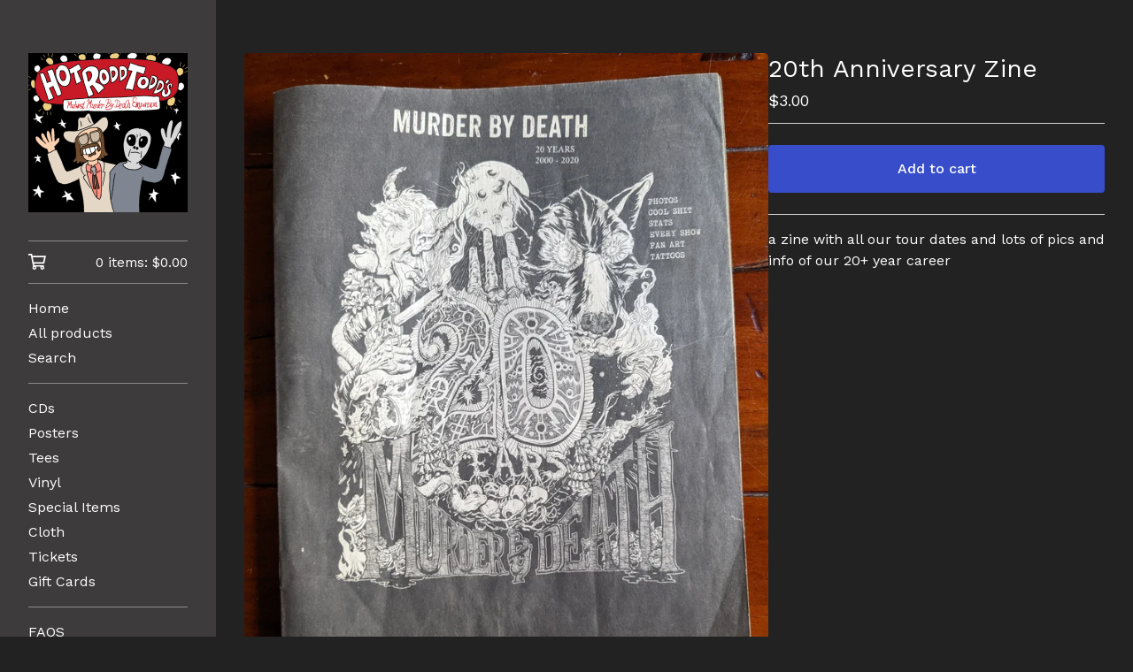

--- FILE ---
content_type: text/css; charset=utf-8
request_url: https://store.murderbydeath.com/theme_stylesheets/239657745/1764008453/theme.css
body_size: 13866
content:
/*! PhotoSwipe main CSS by Dmytro Semenov | photoswipe.com */


.pswp {
  --pswp-bg: #000;
  --pswp-placeholder-bg: #222;
  

  --pswp-root-z-index: 100000;
  
  --pswp-preloader-color: rgba(79, 79, 79, 0.4);
  --pswp-preloader-color-secondary: rgba(255, 255, 255, 0.9);
  
  /* defined via js:
  --pswp-transition-duration: 333ms; */
  
  --pswp-icon-color: #fff;
  --pswp-icon-color-secondary: #4f4f4f;
  --pswp-icon-stroke-color: #4f4f4f;
  --pswp-icon-stroke-width: 2px;

  --pswp-error-text-color: var(--pswp-icon-color);
}


/*
	Styles for basic PhotoSwipe (pswp) functionality (sliding area, open/close transitions)
*/

.pswp {
	position: fixed;
	top: 0;
	left: 0;
	width: 100%;
	height: 100%;
	z-index: var(--pswp-root-z-index);
	display: none;
	touch-action: none;
	outline: 0;
	opacity: 0.003;
	contain: layout style size;
	-webkit-tap-highlight-color: rgba(0, 0, 0, 0);
}

/* Prevents focus outline on the root element,
  (it may be focused initially) */
.pswp:focus {
  outline: 0;
}

.pswp * {
  box-sizing: border-box;
}

.pswp img {
  max-width: none;
}

.pswp--open {
	display: block;
}

.pswp,
.pswp__bg {
	transform: translateZ(0);
	will-change: opacity;
}

.pswp__bg {
  opacity: 0.005;
	background: var(--pswp-bg);
}

.pswp,
.pswp__scroll-wrap {
	overflow: hidden;
}

.pswp__scroll-wrap,
.pswp__bg,
.pswp__container,
.pswp__item,
.pswp__content,
.pswp__img,
.pswp__zoom-wrap {
	position: absolute;
	top: 0;
	left: 0;
	width: 100%;
	height: 100%;
}

.pswp__img,
.pswp__zoom-wrap {
	width: auto;
	height: auto;
}

.pswp--click-to-zoom.pswp--zoom-allowed .pswp__img {
	cursor: -webkit-zoom-in;
	cursor: -moz-zoom-in;
	cursor: zoom-in;
}

.pswp--click-to-zoom.pswp--zoomed-in .pswp__img {
	cursor: move;
	cursor: -webkit-grab;
	cursor: -moz-grab;
	cursor: grab;
}

.pswp--click-to-zoom.pswp--zoomed-in .pswp__img:active {
  cursor: -webkit-grabbing;
  cursor: -moz-grabbing;
  cursor: grabbing;
}

/* :active to override grabbing cursor */
.pswp--no-mouse-drag.pswp--zoomed-in .pswp__img,
.pswp--no-mouse-drag.pswp--zoomed-in .pswp__img:active,
.pswp__img {
	cursor: -webkit-zoom-out;
	cursor: -moz-zoom-out;
	cursor: zoom-out;
}


/* Prevent selection and tap highlights */
.pswp__container,
.pswp__img,
.pswp__button,
.pswp__counter {
	-webkit-user-select: none;
	-moz-user-select: none;
	-ms-user-select: none;
	user-select: none;
}

.pswp__item {
	/* z-index for fade transition */
	z-index: 1;
	overflow: hidden;
}

.pswp__hidden {
	display: none !important;
}

/* Allow to click through pswp__content element, but not its children */
.pswp__content {
  pointer-events: none;
}
.pswp__content > * {
  pointer-events: auto;
}


/*

  PhotoSwipe UI

*/

/*
	Error message appears when image is not loaded
	(JS option errorMsg controls markup)
*/
.pswp__error-msg-container {
  display: grid;
}
.pswp__error-msg {
	margin: auto;
	font-size: 1em;
	line-height: 1;
	color: var(--pswp-error-text-color);
}

/*
class pswp__hide-on-close is applied to elements that
should hide (for example fade out) when PhotoSwipe is closed
and show (for example fade in) when PhotoSwipe is opened
 */
.pswp .pswp__hide-on-close {
	opacity: 0.005;
	will-change: opacity;
	transition: opacity var(--pswp-transition-duration) cubic-bezier(0.4, 0, 0.22, 1);
	z-index: 10; /* always overlap slide content */
	pointer-events: none; /* hidden elements should not be clickable */
}

/* class pswp--ui-visible is added when opening or closing transition starts */
.pswp--ui-visible .pswp__hide-on-close {
	opacity: 1;
	pointer-events: auto;
}

/* <button> styles, including css reset */
.pswp__button {
	position: relative;
	display: block;
	width: 50px;
	height: 60px;
	padding: 0;
	margin: 0;
	overflow: hidden;
	cursor: pointer;
	background: none;
	border: 0;
	box-shadow: none;
	opacity: 0.85;
	-webkit-appearance: none;
	-webkit-touch-callout: none;
}

.pswp__button:hover,
.pswp__button:active,
.pswp__button:focus {
  transition: none;
  padding: 0;
  background: none;
  border: 0;
  box-shadow: none;
  opacity: 1;
}

.pswp__button:disabled {
  opacity: 0.3;
  cursor: auto;
}

.pswp__icn {
  fill: var(--pswp-icon-color);
  color: var(--pswp-icon-color-secondary);
}

.pswp__icn {
  position: absolute;
  top: 14px;
  left: 9px;
  width: 32px;
  height: 32px;
  overflow: hidden;
  pointer-events: none;
}

.pswp__icn-shadow {
  stroke: var(--pswp-icon-stroke-color);
  stroke-width: var(--pswp-icon-stroke-width);
  fill: none;
}

.pswp__icn:focus {
	outline: 0;
}

/*
	div element that matches size of large image,
	large image loads on top of it,
	used when msrc is not provided
*/
div.pswp__img--placeholder,
.pswp__img--with-bg {
	background: var(--pswp-placeholder-bg);
}

.pswp__top-bar {
	position: absolute;
	left: 0;
	top: 0;
	width: 100%;
	height: 60px;
	display: flex;
  flex-direction: row;
  justify-content: flex-end;
	z-index: 10;

	/* allow events to pass through top bar itself */
	pointer-events: none !important;
}
.pswp__top-bar > * {
  pointer-events: auto;
  /* this makes transition significantly more smooth,
     even though inner elements are not animated */
  will-change: opacity;
}


/*

  Close button

*/
.pswp__button--close {
  margin-right: 6px;
}


/*

  Arrow buttons

*/
.pswp__button--arrow {
  position: absolute;
  top: 0;
  width: 75px;
  height: 100px;
  top: 50%;
  margin-top: -50px;
}

.pswp__button--arrow:disabled {
  display: none;
  cursor: default;
}

.pswp__button--arrow .pswp__icn {
  top: 50%;
  margin-top: -30px;
  width: 60px;
  height: 60px;
  background: none;
  border-radius: 0;
}

.pswp--one-slide .pswp__button--arrow {
  display: none;
}

/* hide arrows on touch screens */
.pswp--touch .pswp__button--arrow {
  visibility: hidden;
}

/* show arrows only after mouse was used */
.pswp--has_mouse .pswp__button--arrow {
  visibility: visible;
}

.pswp__button--arrow--prev {
  right: auto;
  left: 0px;
}

.pswp__button--arrow--next {
  right: 0px;
}
.pswp__button--arrow--next .pswp__icn {
  left: auto;
  right: 14px;
  /* flip horizontally */
  transform: scale(-1, 1);
}

/*

  Zoom button

*/
.pswp__button--zoom {
  display: none;
}

.pswp--zoom-allowed .pswp__button--zoom {
  display: block;
}

/* "+" => "-" */
.pswp--zoomed-in .pswp__zoom-icn-bar-v {
  display: none;
}


/*

  Loading indicator

*/
.pswp__preloader {
  position: relative;
  overflow: hidden;
  width: 50px;
  height: 60px;
  margin-right: auto;
}

.pswp__preloader .pswp__icn {
  opacity: 0;
  transition: opacity 0.2s linear;
  animation: pswp-clockwise 600ms linear infinite;
}

.pswp__preloader--active .pswp__icn {
  opacity: 0.85;
}

@keyframes pswp-clockwise {
  0% { transform: rotate(0deg); }
  100% { transform: rotate(360deg); }
}


/*

  "1 of 10" counter

*/
.pswp__counter {
  height: 30px;
  margin-top: 15px;
  margin-inline-start: 20px;
  font-size: 14px;
  line-height: 30px;
  color: var(--pswp-icon-color);
  text-shadow: 1px 1px 3px var(--pswp-icon-color-secondary);
  opacity: 0.85;
}

.pswp--one-slide .pswp__counter {
  display: none;
}
.splide__container{box-sizing:border-box;position:relative}.splide__list{backface-visibility:hidden;display:-ms-flexbox;display:flex;height:100%;margin:0!important;padding:0!important}.splide.is-initialized:not(.is-active) .splide__list{display:block}.splide__pagination{-ms-flex-align:center;align-items:center;display:-ms-flexbox;display:flex;-ms-flex-wrap:wrap;flex-wrap:wrap;-ms-flex-pack:center;justify-content:center;margin:0;pointer-events:none}.splide__pagination li{display:inline-block;line-height:1;list-style-type:none;margin:0;pointer-events:auto}.splide:not(.is-overflow) .splide__pagination{display:none}.splide__progress__bar{width:0}.splide{position:relative;visibility:hidden}.splide.is-initialized,.splide.is-rendered{visibility:visible}.splide__slide{backface-visibility:hidden;box-sizing:border-box;-ms-flex-negative:0;flex-shrink:0;list-style-type:none!important;margin:0;position:relative}.splide__slide img{vertical-align:bottom}.splide__spinner{animation:splide-loading 1s linear infinite;border:2px solid #999;border-left-color:transparent;border-radius:50%;bottom:0;contain:strict;display:inline-block;height:20px;left:0;margin:auto;position:absolute;right:0;top:0;width:20px}.splide__sr{clip:rect(0 0 0 0);border:0;height:1px;margin:-1px;overflow:hidden;padding:0;position:absolute;width:1px}.splide__toggle.is-active .splide__toggle__play,.splide__toggle__pause{display:none}.splide__toggle.is-active .splide__toggle__pause{display:inline}.splide__track{overflow:hidden;position:relative;z-index:0}@keyframes splide-loading{0%{transform:rotate(0)}to{transform:rotate(1turn)}}.splide__track--draggable{-webkit-touch-callout:none;-webkit-user-select:none;-ms-user-select:none;user-select:none}.splide__track--fade>.splide__list>.splide__slide{margin:0!important;opacity:0;z-index:0}.splide__track--fade>.splide__list>.splide__slide.is-active{opacity:1;z-index:1}.splide--rtl{direction:rtl}.splide__track--ttb>.splide__list{display:block}.splide__arrow{-ms-flex-align:center;align-items:center;background:#ccc;border:0;border-radius:50%;cursor:pointer;display:-ms-flexbox;display:flex;height:2em;-ms-flex-pack:center;justify-content:center;opacity:.7;padding:0;position:absolute;top:50%;transform:translateY(-50%);width:2em;z-index:1}.splide__arrow svg{fill:#000;height:1.2em;width:1.2em}.splide__arrow:hover:not(:disabled){opacity:.9}.splide__arrow:disabled{opacity:.3}.splide__arrow:focus-visible{outline:3px solid #0bf;outline-offset:3px}.splide__arrow--prev{left:1em}.splide__arrow--prev svg{transform:scaleX(-1)}.splide__arrow--next{right:1em}.splide.is-focus-in .splide__arrow:focus{outline:3px solid #0bf;outline-offset:3px}.splide__pagination{bottom:.5em;left:0;padding:0 1em;position:absolute;right:0;z-index:1}.splide__pagination__page{background:#ccc;border:0;border-radius:50%;display:inline-block;height:8px;margin:3px;opacity:.7;padding:0;position:relative;transition:transform .2s linear;width:8px}.splide__pagination__page.is-active{background:#fff;transform:scale(1.4);z-index:1}.splide__pagination__page:hover{cursor:pointer;opacity:.9}.splide__pagination__page:focus-visible{outline:3px solid #0bf;outline-offset:3px}.splide.is-focus-in .splide__pagination__page:focus{outline:3px solid #0bf;outline-offset:3px}.splide__progress__bar{background:#ccc;height:3px}.splide__slide{-webkit-tap-highlight-color:rgba(0,0,0,0)}.splide__slide:focus{outline:0}@supports(outline-offset:-3px){.splide__slide:focus-visible{outline:3px solid #0bf;outline-offset:-3px}}@media screen and (-ms-high-contrast:none){.splide__slide:focus-visible{border:3px solid #0bf}}@supports(outline-offset:-3px){.splide.is-focus-in .splide__slide:focus{outline:3px solid #0bf;outline-offset:-3px}}@media screen and (-ms-high-contrast:none){.splide.is-focus-in .splide__slide:focus{border:3px solid #0bf}.splide.is-focus-in .splide__track>.splide__list>.splide__slide:focus{border-color:#0bf}}.splide__toggle{cursor:pointer}.splide__toggle:focus-visible{outline:3px solid #0bf;outline-offset:3px}.splide.is-focus-in .splide__toggle:focus{outline:3px solid #0bf;outline-offset:3px}.splide__track--nav>.splide__list>.splide__slide{border:3px solid transparent;cursor:pointer}.splide__track--nav>.splide__list>.splide__slide.is-active{border:3px solid #000}.splide__arrows--rtl .splide__arrow--prev{left:auto;right:1em}.splide__arrows--rtl .splide__arrow--prev svg{transform:scaleX(1)}.splide__arrows--rtl .splide__arrow--next{left:1em;right:auto}.splide__arrows--rtl .splide__arrow--next svg{transform:scaleX(-1)}.splide__arrows--ttb .splide__arrow{left:50%;transform:translate(-50%)}.splide__arrows--ttb .splide__arrow--prev{top:1em}.splide__arrows--ttb .splide__arrow--prev svg{transform:rotate(-90deg)}.splide__arrows--ttb .splide__arrow--next{bottom:1em;top:auto}.splide__arrows--ttb .splide__arrow--next svg{transform:rotate(90deg)}.splide__pagination--ttb{bottom:0;display:-ms-flexbox;display:flex;-ms-flex-direction:column;flex-direction:column;left:auto;padding:1em 0;right:.5em;top:0}
@-webkit-keyframes spin {
  0% {
    transform: rotate(0deg);
  }
  100% {
    transform: rotate(360deg);
  }
}
@-moz-keyframes spin {
  0% {
    transform: rotate(0deg);
  }
  100% {
    transform: rotate(360deg);
  }
}
@-o-keyframes spin {
  0% {
    transform: rotate(0deg);
  }
  100% {
    transform: rotate(360deg);
  }
}
@keyframes spin {
  0% {
    transform: rotate(0deg);
  }
  100% {
    transform: rotate(360deg);
  }
}
*, *::before, *::after {
  box-sizing: border-box;
}

* {
  margin: 0;
  padding: 0;
  border: 0;
}

body {
  line-height: 1.5;
  -webkit-font-smoothing: antialiased;
}

img, picture, video, canvas, svg, iframe, embed, audio {
  display: block;
  max-width: 100%;
}

input, button, textarea, select {
  -webkit-appearance: none;
  appearance: none;
  background: none;
  border: none;
  color: inherit;
  cursor: pointer;
  font: inherit;
}

p, h1, h2, h3, h4, h5, h6 {
  overflow-wrap: break-word;
}

ol, ul {
  list-style: none;
}

:root {
  --background-color: #222222;
  --header-text-color: #FFFFFF;
  --body-text-color: #ffffff;
  --link-color: #ffffff;
  --link-hover-color: #ffffff;
  --button-text-color: #FFFFFF;
  --button-background-color: #374DCA;
  --button-background-hover-color: #273896;
  --border-color: rgba(var(--primary-color-rgb), .8);
  --sidebar-background-color: #3d3b3b;
  --sidebar-link-color: #ffffff;
  --sidebar-link-hover-color: #f2f2f2;
  --sidebar-border-color: rgba(var(--sidebar-border-color-rgb), .4);
  --product-status-text-color-primary: #B70303;
  --product-status-text-color-secondary: #7E7D7D;
  --inventory-status-text-color: #B70303;
  --announcement-message-text-color: #FFFFFF;
  --announcement-message-background-color: #374DCA;
  --announcement-scroll-duration: 15s;
  --footer-link-color: #FFFFFF;
  --footer-link-hover-color: #273896;
  --font-scale: 1;
  --shop-name-scale: 1;
  --product-grid-scale: 1;
  --product-title-scale: 1;
  --product-description-scale: 1;
  --header-scale: 1;
  --footer-scale: 1;
  --shop-sprinkles-size: 2em;
  --shop-sprinkles-animation: shake;
  --shop-sprinkles-style-duration: 4.6s;
  --shop-sprinkles-style-timing: cubic-bezier(0.33,0.65,0.45,1);
  --shop-sprinkles-fall-duration: 10.8s;
  --shop-sprinkles-spin-animation: none;
  --shop-sprinkles-density: 14;
  --header-font: "Work Sans", sans-serif;
  --body-font: "Work Sans", sans-serif;
  --border-radius: 4px;
}

/* @group base */
body,
html {
  height: 100%;
  min-height: 100%;
}

html {
  font-size: calc(16px * var(--font-scale, 1));
}

body {
  background-color: var(--background-color);
  background-image:  none ;
  background-repeat: repeat;
  background-size: 100px;
  color: var(--body-text-color);
  font-family: var(--body-font);
  font-size: 1rem;
  text-rendering: optimizeLegibility;
  -webkit-font-smoothing: subpixel-antialiased !important;
}
@media screen and (max-width: 765px) {
  body.show_menu {
    overflow: hidden;
  }
  body.show_menu:after {
    content: "";
    position: fixed;
    height: 100vh;
    height: 100dvh;
    width: 100vw;
    background: var(--background-color);
    display: block;
    opacity: 0.5;
    z-index: 11;
    left: 0;
    top: 0;
  }
}

.emoji {
  font-size: var(--shop-sprinkles-size) !important;
  animation-name: var(--shop-sprinkles-animation) !important;
  animation-duration: var(--shop-sprinkles-style-duration) !important;
  animation-timing-function: var(--shop-sprinkles-style-timing) !important;
}

.emoji .inner {
  animation-duration: var(--shop-sprinkles-fall-duration) !important;
}

.emoji .inner span {
  animation-name: var(--shop-sprinkles-spin-animation) !important;
}

a.skip-link {
  transition: all 0.3s linear;
  background: var(--background-color);
  border: 1px solid var(--body-text-color);
  color: var(--body-text-color);
  left: 25px;
  padding: 15px 20px;
  position: absolute;
  text-decoration: underline;
  top: -150px;
  z-index: 100;
}
a.skip-link:focus {
  top: 20px;
}

.wrapper {
  display: grid;
  grid-template-columns: 244px 1fr;
  min-height: calc(100dvh - var(--announcement-height, 0px));
  position: relative;
}
.wrapper > * {
  min-width: 0;
}
@media screen and (max-width: 765px) {
  .wrapper {
    grid-template-columns: 1fr;
    min-height: calc(100dvh - var(--announcement-height, 0px) - 72px);
  }
}

.social-icons {
  display: flex;
  gap: 16px;
  list-style: none;
  margin: 0;
  padding: 0;
  flex-wrap: wrap;
  justify-content: center;
}
@media screen and (max-width: 765px) {
  .social-icons {
    gap: 8px;
  }
}
.social-icons a {
  color: var(--footer-link-color) !important;
  display: flex;
  align-items: center;
  justify-content: center;
  flex-shrink: 0;
  width: 30px;
  height: 30px;
}
.social-icons a:hover, .social-icons a:focus {
  color: var(--footer-link-hover-color) !important;
}
.social-icons a svg {
  fill: currentColor;
  height: 20px;
  width: 20px;
}
.social-icons a svg.tumblr-icon {
  width: 14px;
}
.social-icons a svg.reddit-icon, .social-icons a svg.discord-icon {
  width: 22px;
  height: 22px;
}

footer {
  border-top: 1px solid var(--footer-link-color);
  display: grid;
  flex-shrink: 0;
  place-items: center;
  gap: 24px;
  padding: 24px 0;
  width: 100%;
  color: var(--footer-link-color);
}
footer *:not(.footer-custom-content) {
  text-transform: initial;
}
footer > * {
  min-width: 0;
}
@media screen and (max-width: 765px) {
  footer {
    margin: 68px 0;
  }
}
body[data-bc-page-type="cart"] footer {
  max-width: 1023px;
}
footer .footer-credit .bigcartel-credit {
  color: var(--footer-link-color) !important;
  font-size: 0.875rem;
  line-height: 1em;
  display: flex;
  align-items: center;
  gap: 8px;
  outline-offset: 4px;
  padding: 2px 0;
  margin: 30px 0;
  text-decoration: none !important;
}
footer .footer-credit .bigcartel-credit__text {
  position: relative;
}
footer .footer-credit .bigcartel-credit__lockup {
  fill: currentColor;
  padding-top: 1px;
  width: 80px;
}
footer .footer-credit .bigcartel-credit:hover {
  color: var(--footer-link-hover-color) !important;
}
footer .footer-custom-content {
  margin-top: 30px;
  display: block;
  text-align: center;
  font-size: calc(1rem * var(--footer-scale, 1));
}
footer .footer-custom-content img {
  display: block;
  margin: 20px auto;
}
footer .footer-custom-content a {
  text-decoration: underline;
  text-underline-offset: 3px;
}

.announcement-message {
  background-color: var(--announcement-message-background-color);
  color: var(--announcement-message-text-color);
  display: none;
  font-size: calc(1rem * var(--header-scale, 1));
  padding: 13px 144px;
  position: relative;
  text-align: center;
  width: 100%;
  z-index: 500;
}
.announcement-message a, .announcement-message a:visited {
  color: var(--announcement-message-text-color);
  text-decoration: underline;
  text-underline-offset: 3px;
}
.announcement-message a:hover, .announcement-message a:focus, .announcement-message a:visited:hover, .announcement-message a:visited:focus {
  color: var(--announcement-message-text-color);
  text-decoration: underline;
  text-underline-offset: 3px;
}
@media screen and (max-width: 1023px) {
  .announcement-message {
    padding: 16px 88px;
  }
}
@media screen and (max-width: 765px) {
  .announcement-message {
    font-size: calc(1.1rem * var(--header-scale, 1));
  }
}
.announcement-message.visible {
  display: flex;
  justify-content: center;
}
.announcement-message__close-button {
  transform: translateY(-50%);
  transition: none;
  display: flex;
  align-items: center;
  justify-content: center;
  color: var(--announcement-message-text-color);
  height: 32px;
  padding: 0;
  position: absolute;
  right: 16px;
  top: 50%;
  width: 32px;
}
@media screen and (max-width: 765px) {
  .announcement-message__close-button {
    right: 8px;
  }
}
.announcement-message__close-icon {
  height: 14px;
  width: 14px;
}
.announcement-message--scrolling {
  cursor: pointer;
  padding: 0;
  overflow: visible;
  display: flex;
  align-items: center;
  justify-content: center;
}
.announcement-message--scrolling .announcement-message__close-button {
  display: none;
}
.announcement-message__scroll-wrapper {
  padding: 13px 0;
  display: flex;
  align-items: center;
  width: 100%;
  height: 100%;
  overflow: hidden;
  isolation: isolate;
}
@media screen and (max-width: 1023px) {
  .announcement-message__scroll-wrapper {
    padding: 16px 0;
  }
}
.announcement-message__scroll-content {
  display: inline-flex;
  white-space: nowrap;
  animation: scroll-announcement var(--announcement-scroll-duration) linear infinite;
  contain: layout style;
}
.announcement-message__scroll-content .announcement-message__text {
  display: inline-flex;
  padding: 0 8em;
  -webkit-text-size-adjust: 100%;
  text-size-adjust: 100%;
}
@media (hover: hover) {
  .announcement-message--scrolling:hover .announcement-message__scroll-content {
    animation-play-state: paused;
  }
}
.announcement-message--scrolling:focus-visible .announcement-message__scroll-content {
  animation-play-state: paused;
}
.announcement-message--scrolling.is-paused .announcement-message__scroll-content {
  animation-play-state: paused;
}

@keyframes scroll-announcement {
  from {
    transform: translate3d(0, 0, 0);
  }
  to {
    transform: translate3d(var(--scroll-distance, -20%), 0, 0);
  }
}
a {
  text-decoration: none;
}
a:hover {
  text-decoration: none;
}

h1,
h2,
h3,
h4,
h5,
h6 {
  color: var(--header-text-color);
  font-family: var(--header-font);
  font-weight: 400;
  margin-bottom: 32px;
}

h1 {
  font-size: 1.75rem;
  line-height: 1.3em;
}
@media screen and (max-width: 1023px) {
  h1 {
    font-size: 1.5rem;
  }
}

h2 {
  font-size: 1.125rem;
}

h3 {
  font-size: 1rem;
}

h4 {
  font-size: 0.875rem;
}

h5 {
  font-size: 0.75rem;
}

h6 {
  font-size: 0.6875rem;
}

p {
  margin-bottom: 16px;
}

sup,
sub {
  font-size: 0.875rem;
  vertical-align: text-top;
}

sub {
  vertical-align: text-bottom;
}

pre code,
code {
  font-family: "Courier New", Courier, Monospace !important;
  font-weight: 700;
}

small {
  display: block;
  font-size: 0.925rem;
  font-weight: 400;
  margin-bottom: 16px;
}

/* @end */
/* @group forms */
.button {
  transition: background-color 0.2s linear;
  background-color: var(--button-background-color);
  border-radius: var(--border-radius);
  color: var(--button-text-color);
  cursor: pointer;
  font-weight: 500;
  padding: 0 32px;
  height: 54px;
  text-align: center;
  display: grid;
  grid-template-rows: 1fr;
  align-items: center;
  justify-content: center;
}
.button.adding .button-text {
  opacity: 0;
  visibility: hidden;
}
.button.adding .loader {
  opacity: 1;
  visibility: visible;
}
.button .button-text {
  grid-area: 1/1;
  place-self: center;
  opacity: 1;
  visibility: visible;
  transition: opacity 0.2s linear, visibility 0.2s linear;
}
.button .loader {
  grid-area: 1/1;
  place-self: center;
  opacity: 0;
  visibility: hidden;
  animation: spin 0.7s linear infinite;
  transition: opacity 0.2s linear, visibility 0.2s linear;
}
.button.minimal-button {
  background: none;
  border-radius: 0;
  color: var(--link-color);
  border: none;
  font-size: 0.925rem;
  padding: 0;
  height: auto;
  outline-offset: 4px;
  text-align: center;
  text-decoration: none;
  transition: color 0.2s ease;
  width: 100%;
}
.button.minimal-button:not(:disabled):hover, .button.minimal-button:not(:disabled):active, .button.minimal-button:not(:disabled):focus {
  color: var(--link-hover-color);
  background: none;
}
.button:disabled, .button.disabled {
  cursor: not-allowed;
  opacity: 0.3;
}
.button:not(:disabled):hover, .button:not(:disabled):active, .button:not(:disabled):focus {
  background-color: var(--button-background-hover-color);
  color: var(--button-text-color);
}

input[type=text],
textarea {
  background: var(--background-color);
  border: 1px solid var(--border-color);
  border-radius: var(--border-radius);
  height: 32px;
  padding: 6px 10px;
}
@media screen and (max-width: 765px) {
  input[type=text],
  textarea {
    height: 40px;
  }
}

textarea {
  padding: 10px;
}

.select-wrapper {
  border-radius: var(--border-radius);
  border: 1px solid var(--border-color);
  position: relative;
  height: 48px;
}
.select-wrapper select {
  border-radius: var(--border-radius);
  color: inherit;
  width: 100%;
  padding: 0 32px 0 12px;
  height: 100%;
  text-overflow: ellipsis;
}
.select-wrapper select option {
  background-color: #FFFFFF;
  color: #000;
}
.select-wrapper select option:disabled {
  background-color: #FFFFFF;
  color: graytext;
}
.select-wrapper svg {
  position: absolute;
  right: 12px;
  height: 8px;
  top: 50%;
  transform: translateY(-50%);
  pointer-events: none;
}

/* @end */
/* @group errors */
.errors {
  background-color: #950f1e;
  border-radius: var(--border-radius);
  color: #ffffff;
  margin-bottom: 32px;
}
@media screen and (max-width: 765px) {
  .errors {
    margin: 16px 0;
  }
}
.errors li {
  font-weight: 700;
  line-height: 1.5em;
  padding: 16px;
}

/* @end */
/* @group responsive utility classes */
.mobile_only {
  display: none;
}
@media screen and (max-width: 765px) {
  .mobile_only {
    display: block;
  }
}

.not_mobile {
  display: block;
}
@media screen and (max-width: 765px) {
  .not_mobile {
    display: none;
  }
}

/* @end */
/* @group sidebar */
.sidebar > *:not(.sidebar-header) * {
  text-transform: initial;
}

.sidebar {
  background-color: var(--sidebar-background-color);
  height: 100%;
  padding: 60px 32px;
  transform: translateZ(0);
  width: 244px;
}
.sidebar a, .sidebar button {
  outline-offset: 4px;
}
.sidebar .sidebar-close {
  display: none;
}
@media screen and (max-width: 765px) {
  .sidebar .sidebar-close {
    color: var(--sidebar-link-color);
    display: flex;
    height: 32px;
    padding: 0;
    position: absolute;
    right: 24px;
    top: 20px;
    width: 32px;
  }
  .sidebar .sidebar-close svg {
    width: 18px;
    height: 18px;
  }
}
@media screen and (max-width: 765px) {
  .sidebar {
    border-right: 1px solid var(--sidebar-border-color);
    left: 0;
    min-height: 100%;
    padding: 72px 32px 32px 32px;
    position: fixed;
    top: 0;
    width: 300px;
    z-index: 600;
    transform: translateX(-100%);
    overflow-y: scroll;
  }
  .show_menu .sidebar {
    transition: transform 0.2s ease;
    transform: translateX(0);
  }
}
.sidebar a, .sidebar .link {
  color: var(--sidebar-link-color);
  text-decoration: none;
}
.sidebar a:hover, .sidebar .link:hover {
  color: var(--sidebar-link-hover-color);
}
.sidebar header {
  margin-bottom: 32px;
}
@media screen and (max-width: 765px) {
  .sidebar header {
    display: none;
  }
}
.sidebar header .logo {
  display: block;
  font-family: var(--header-font);
  font-size: calc(1.75rem * var(--shop-name-scale, 1) * var(--header-scale, 1));
  font-weight: 700;
  word-wrap: break-word;
}
.sidebar header .logo img {
  width: 100%;
}
.sidebar .button--open-search {
  -webkit-appearance: none;
  appearance: none;
  border: none;
  background: none;
  cursor: pointer;
  line-height: inherit;
  text-align: left;
  width: 100%;
}
.sidebar nav {
  font-size: calc(1rem * var(--header-scale, 1));
}
@media screen and (max-width: 765px) {
  .sidebar nav {
    font-size: calc(1.1rem * var(--header-scale, 1));
  }
}
.sidebar section {
  border-top: 1px solid var(--sidebar-border-color);
  padding: 12px 0;
}
.sidebar section.sidebar-cart {
  padding: 4px 0;
}
.sidebar .title {
  font-weight: bold;
}
.sidebar .title a {
  display: block;
  padding: 4px 0;
}
.sidebar .title--no-link {
  padding: 4px 0;
}
.sidebar .sidebar-links {
  display: flex;
  flex-direction: column;
  gap: 4px;
  padding: 2px 0;
}
.sidebar .sidebar-links li {
  display: block;
}
.sidebar .sidebar-links li a, .sidebar .sidebar-links li button {
  display: block;
  padding: 2px 0;
}
.sidebar .sidebar-links li a:hover, .sidebar .sidebar-links li button:hover {
  color: var(--sidebar-link-hover-color);
}
.sidebar ul.sidebar-social-links {
  display: grid;
  grid-template-columns: repeat(auto-fill, minmax(40px, 1fr));
  gap: 24px 4px;
  padding: 40px 0;
  list-style: none;
  margin: 0;
}
.sidebar ul.sidebar-social-links li {
  display: contents;
}
.sidebar ul.sidebar-social-links a {
  display: flex;
  align-items: center;
  justify-content: center;
  width: 26px;
  height: 26px;
  transition: opacity 0.2s ease;
}
.sidebar ul.sidebar-social-links a:hover {
  opacity: 0.7;
}
.sidebar ul.sidebar-social-links svg {
  width: 20px;
  height: 20px;
}
.sidebar ul.sidebar-social-links svg.reddit-icon, .sidebar ul.sidebar-social-links svg.discord-icon {
  width: 22px;
  height: 22px;
}
.sidebar a.cart {
  align-items: flex-start;
  display: flex;
  column-gap: 12px;
  font-size: calc(.975em * var(--header-scale, 1));
  font-weight: normal;
  padding: 8px 0;
  margin: 0;
}
.sidebar a.cart .cart-icon {
  display: block;
  flex-shrink: 0;
  height: 22px;
  width: 20px;
}
.sidebar a.cart .cart-details {
  margin-left: auto;
}

/* @end */
/* @group main */
.main {
  display: flex;
  flex-direction: column;
  padding: 60px 32px 0;
  width: 100%;
}
@media screen and (max-width: 765px) {
  .main {
    padding: 24px 16px 0;
  }
}
.main .page {
  min-height: 800px;
  flex: 1 0 auto;
  padding-bottom: 125px;
}
@media screen and (max-width: 765px) {
  .main .page {
    padding-bottom: 80px;
  }
}
@media screen and (max-width: 765px) {
  .main .page-title, .main h1 {
    text-align: center;
  }
}
@media screen and (max-width: 765px) {
  .main .product_detail h1 {
    text-align: left;
  }
}
.main a,
.main a:visited {
  color: var(--link-color);
}
.main a:hover,
.main a:visited:hover {
  color: var(--link-hover-color);
}

.mobile-header {
  align-items: center;
  justify-content: space-between;
  background-color: var(--sidebar-background-color);
  border-bottom-color: var(--sidebar-border-color);
  border-bottom-style: solid;
  border-bottom-width: 1px;
  display: none;
  gap: 16px;
  height: 80px;
  padding: 8px 16px;
  position: relative;
  text-align: center;
  width: 100%;
}
@media screen and (max-width: 765px) {
  .mobile-header {
    display: flex;
  }
}
.mobile-header .logo {
  color: var(--sidebar-link-color);
  font-size: calc(1.25rem * var(--shop-name-scale, 1) * var(--header-scale, 1));
  font-weight: 700;
  display: flex;
  padding: 0;
  text-align: center;
  width: 70%;
  justify-content: center;
  align-items: center;
}
.mobile-header .logo.image {
  height: 75%;
}
.mobile-header .logo.image img {
  display: block;
  height: 100%;
  width: auto;
}
.mobile-header .cart {
  display: flex;
  color: var(--sidebar-link-color);
  font-size: calc(1rem * var(--header-scale, 1));
  font-weight: bold;
  align-items: center;
  gap: 12px;
}
.mobile-header .cart svg {
  flex-shrink: 0;
  height: 20px;
  width: 20px;
}
.mobile-header .menu {
  background: none;
  border: none;
  display: block;
  height: 42px;
  left: -8px;
  padding: 8px;
  position: relative;
  width: 42px;
}
.mobile-header .menu b,
.mobile-header .menu b:before,
.mobile-header .menu b:after {
  background: var(--sidebar-link-color);
  display: block;
  height: 2px;
  margin: 0;
  position: absolute;
  top: 50%;
  width: 27px;
}
.mobile-header .menu b:before,
.mobile-header .menu b:after {
  content: "";
}
.mobile-header .menu b:before {
  top: -8px;
}
.mobile-header .menu b:after {
  top: 8px;
}

.visuallyhidden {
  border: 0;
  clip: rect(0 0 0 0);
  height: 1px;
  margin: -1px;
  overflow: hidden;
  padding: 0;
  position: absolute;
  width: 1px;
}

/* @end */
.alert-message {
  font-weight: normal;
}
.alert-message a {
  text-decoration: underline;
}

.body-text {
  line-height: 1.5em;
}
.body-text a {
  text-decoration: underline;
}
.body-text h2,
.body-text h3,
.body-text h4,
.body-text h5,
.body-text h6 {
  margin-bottom: 16px;
}
.body-text ol,
.body-text ul {
  padding-left: 2.5em;
  width: auto;
}
.body-text ol {
  list-style: decimal;
}
.body-text ul {
  list-style: disc;
}
.body-text img {
  display: inline-block;
  max-width: 100%;
  margin-bottom: 16px;
  margin: 0 auto;
}

.visually-hidden {
  border: 0;
  clip: rect(0 0 0 0);
  height: 1px;
  margin: -1px;
  overflow: hidden;
  padding: 0;
  position: absolute;
  width: 1px;
}

:root {
  --pagination-background: transparent;
  --pagination-page-background: var(--body-text-color);
  --pagination-active-page: var(--body-text-color);
}

.welcome_message {
  font-size: 2em;
  margin-bottom: 32px;
}
@media screen and (max-width: 1023px) {
  .welcome_message {
    font-size: 1.8em;
  }
}
@media screen and (max-width: 765px) {
  .welcome_message {
    font-size: 1.6em;
    text-align: center;
  }
}

.home-slideshow {
  margin-bottom: 40px;
}
.home-slideshow .splide__slide {
  width: 100%;
}
.home-slideshow .slideshow-image {
  border-radius: var(--border-radius);
  width: 100%;
}
.home-slideshow .splide__arrow {
  border-radius: var(--border-radius);
  width: 2em;
  height: 3em;
  z-index: 10;
  opacity: 0;
  transition: opacity 0.2s;
  background: rgba(255, 255, 255, 0.5);
  border: 1px solid rgba(0, 0, 0, 0.1);
  box-shadow: 0 2px 8px rgba(0, 0, 0, 0.15);
  top: calc(50% - 15px);
  transform: translateY(-50%);
}
.home-slideshow .splide__arrow svg {
  fill: #262626;
  transition: fill 0.2s;
}
.home-slideshow .splide__arrow:hover svg {
  fill: #000;
}
.home-slideshow .splide__arrow:not(:disabled):hover {
  opacity: 1;
  background: rgba(255, 255, 255, 0.95);
}
.home-slideshow:hover .splide__arrow:not(:disabled), .home-slideshow:focus-within .splide__arrow:not(:disabled) {
  opacity: 0.8;
}
.home-slideshow .splide__pagination {
  z-index: 1;
  background: var(--pagination-background);
  border-radius: 18px;
  display: inline-flex;
  position: relative;
  margin-top: 8px;
  bottom: auto;
  align-items: center;
  justify-content: center;
  transform: translateX(-50%);
  left: 50%;
  padding: 4px 8px;
  gap: 2px;
  right: auto;
}
.home-slideshow .splide__pagination li {
  display: flex;
}
.home-slideshow .splide__pagination .splide__pagination__page {
  opacity: 1;
  background: none;
  border: 1px solid var(--pagination-page-background);
  height: 10px;
  width: 10px;
}
.home-slideshow .splide__pagination .splide__pagination__page.is-active {
  background: var(--pagination-active-page);
  transform: scale(1.1);
}

#main .featured-container {
  margin-bottom: 32px;
  font-size: 1rem;
}
@media screen and (max-width: 1023px) {
  #main .featured-container {
    font-size: 0.95rem;
  }
}
#main .featured-title {
  margin-bottom: 0;
  font-size: 1.75em;
}
@media screen and (max-width: 765px) {
  #main .featured-title {
    text-align: center;
    font-size: 1.5em;
  }
}
#main .featured-message {
  margin: 20px auto 60px auto;
}
#main .featured-message ol, #main .featured-message ul {
  text-align: left;
  margin: 1em;
  max-width: 600px;
}
#main .featured-message ol ol, #main .featured-message ol ul, #main .featured-message ul ol, #main .featured-message ul ul {
  margin: 0.5em 0;
  padding-left: 1em;
}
#main .featured-message ul {
  list-style: disc;
}
#main .featured-message ol {
  list-style: decimal;
}
#main .featured-message a {
  text-decoration: underline;
  text-underline-offset: 3px;
}
#main .featured-message img {
  display: inline-block;
  max-width: 100%;
  margin: 0 auto;
  padding-bottom: 16px;
}
#main .featured-message iframe {
  display: block;
  margin: 0 auto;
  max-width: 100%;
  margin-bottom: 16px;
}
@media screen and (max-width: 765px) {
  #main .featured-message {
    text-align: center;
  }
}

.slideshow-clickable {
  cursor: pointer;
}
.slideshow-clickable:hover {
  opacity: 0.9;
  transition: opacity 0.2s ease;
}

.featured-categories {
  margin-top: 64px;
}
.featured-categories .page-title {
  margin-bottom: 16px;
}
.featured-categories .product-list-container {
  margin-top: 0;
}

.featured-container--with-spacing {
  margin-top: 64px;
}

#main .featured-container--with-spacing .featured-title {
  margin-bottom: 32px;
}

.category-count {
  margin-top: 4px;
  opacity: 0.9;
}

.product-list-container {
  position: relative;
}

.product-list {
  align-items: flex-start;
  display: grid;
  gap: 32px;
  margin: 0;
  width: 100%;
}
.product-list.product-image-small {
  grid-template-columns: repeat(auto-fill, minmax(200px, 1fr));
}
.product-list.product-image-medium {
  grid-template-columns: repeat(auto-fill, minmax(260px, 1fr));
}
@media screen and (max-width: 1200px) {
  .product-list.product-image-medium {
    grid-template-columns: repeat(auto-fill, minmax(210px, 1fr));
  }
}
.product-list.product-image-large {
  grid-template-columns: repeat(auto-fill, minmax(350px, 1fr));
}
@media screen and (max-width: 1200px) {
  .product-list {
    gap: 24px;
  }
}
@media screen and (max-width: 765px) {
  .product-list {
    grid-template-columns: repeat(2, 1fr) !important;
    gap: 16px;
  }
}
@media screen and (max-width: 765px) {
  .product-list--center {
    display: block;
  }
}

.prod-thumb {
  color: var(--body-text-color);
  display: block;
  padding: 0;
  position: relative;
  text-decoration: none;
  vertical-align: middle;
}
.prod-thumb.under_image .prod-thumb-info-headers {
  padding-bottom: 16px;
}
.prod-thumb.hover {
  margin-bottom: 0px;
}
@media screen and (min-width: 766px) {
  .prod-thumb.hover .prod-thumb-info {
    border-radius: var(--border-radius);
    display: flex;
    align-items: center;
    background: var(--button-background-color);
    height: 100%;
    left: 0;
    padding: 0 16px;
    position: absolute;
    top: 0;
    transition: opacity 0.2s ease;
    width: 100%;
    opacity: 0;
  }
  .prod-thumb.hover .prod-thumb-info * {
    color: var(--button-text-color);
  }
}
.prod-thumb.hover:hover .prod-thumb-info, .prod-thumb.hover:focus .prod-thumb-info {
  opacity: 1;
}

.prod-thumb-container {
  position: relative;
  width: 100%;
}
@media screen and (min-width: 766px) {
  .hover .prod-thumb-container {
    height: 100%;
  }
}

.product-list-image-container {
  overflow: hidden;
  position: relative;
}
.product-list-image-container.product-list-image-container-default:before {
  display: none;
}
.product-list-image-container:before {
  display: block;
  width: 100%;
  content: "";
  padding-bottom: 100%;
  height: 0;
}

.product-list-image {
  border-radius: var(--border-radius);
  transform: translate3d(0, 0, 0);
  position: absolute;
  top: 0;
  left: 0;
  width: 100%;
  height: 100%;
}
.product-list-image.grid-default {
  position: relative;
}
.product-list-image.grid-cover {
  object-fit: cover;
}
.product-list-image.grid-contain {
  object-fit: contain;
}

a.prod-thumb:hover {
  text-decoration: none;
}

.featured-container .product-list-image-container-default:before {
  display: block;
}
.featured-container .product-list-image.grid-default {
  position: absolute;
  object-fit: contain;
}

.prod-thumb-info {
  padding-top: 16px;
}
@media screen and (max-width: 765px) {
  .prod-thumb-info {
    padding-top: 8px;
  }
}

.prod-thumb-info-headers {
  display: flex;
  justify-content: flex-start;
  flex-direction: column;
  line-height: 1.25em;
  padding: 0;
  position: relative;
  text-align: center;
  width: 100%;
  z-index: 1;
  font-size: calc(1rem * var(--product-grid-scale, 1));
}
@media screen and (max-width: 765px) {
  .prod-thumb-info-headers {
    font-size: calc(0.9rem * var(--product-grid-scale, 1));
  }
}

.prod-thumb-name {
  position: relative;
  overflow-wrap: break-word;
  word-break: break-word;
  font-weight: 500;
}
.prod-thumb-name:last-child:after {
  display: none;
}

.prod-thumb-price {
  font-weight: normal;
  margin-top: 4px;
  font-size: calc(0.9rem * var(--product-grid-scale, 1));
}

.price-suffix {
  white-space: nowrap;
}

.prod-thumb-status {
  margin-top: 4px;
  font-size: calc(0.85rem * min(var(--product-grid-scale, 1), 1.25));
}
.prod-thumb-status.status-primary {
  color: var(--product-status-text-color-primary);
}
.prod-thumb-status.status-secondary {
  color: var(--product-status-text-color-secondary);
}

.product-list-thumb-options-description {
  font-style: italic;
  margin-top: 4px;
  font-size: calc(0.85rem * var(--product-grid-scale, 1));
}

.pagination {
  display: grid;
  font-size: 1rem;
  padding: 32px 0;
  justify-content: center;
  margin-top: 32px;
}
@media screen and (max-width: 765px) {
  .pagination {
    margin-top: 8px;
  }
}

.page-arrows {
  display: flex;
  border: 1px solid var(--border-color);
  border-radius: var(--border-radius);
  height: 46px;
}
.page-arrows .previous, .page-arrows .next {
  display: none;
}

.page-link {
  display: flex;
  align-items: center;
  justify-content: center;
  gap: 8px;
  min-width: 100px;
  padding: 0 12px;
}
@media screen and (max-width: 765px) {
  .page-link {
    min-width: 44px;
  }
  .page-link span {
    display: none;
  }
}
.page-link svg {
  flex-shrink: 0;
  width: 12px;
}
.page-link--previous {
  border-right: 1px solid var(--border-color);
}
.page-link--previous svg {
  transform: rotate(90deg);
}
.page-link--next {
  border-left: 1px solid var(--border-color);
}
.page-link--next svg {
  transform: rotate(-90deg);
}
.page-link.disabled {
  opacity: 0.5;
}
.page-link:not(.disabled):hover, .page-link:not(.disabled):focus {
  text-decoration: underline;
}

.page-numbers {
  display: flex;
  align-items: center;
  justify-content: center;
}
.page-numbers span, .page-numbers a {
  display: flex;
  cursor: pointer;
  align-items: center;
  justify-content: center;
  height: 100%;
  min-width: 44px;
  text-align: center;
}
@media screen and (max-width: 765px) {
  .page-numbers span, .page-numbers a {
    min-width: 36px;
  }
}
.page-numbers span.gap, .page-numbers a.gap {
  opacity: 0.5;
  padding: 8px;
  min-width: 0;
}
.page-numbers span.current, .page-numbers a.current {
  font-weight: bold;
}
.page-numbers span:not(.current):not(.gap):hover, .page-numbers span:not(.current):not(.gap):focus, .page-numbers a:not(.current):not(.gap):hover, .page-numbers a:not(.current):not(.gap):focus {
  background: var(--button-background-hover-color);
  color: var(--button-text-color);
}

.blur-up {
  transition: filter 0.2s;
  filter: blur(5px);
  transform: translate3d(0, 0, 0);
}
.blur-up.lazyloaded {
  filter: blur(0);
}

a.button.all-products-button {
  min-height: 60px;
  display: flex;
  justify-content: right;
  gap: 8px;
  margin: 10px auto;
  padding-right: 10px;
}
a.button.all-products-button svg {
  fill: currentColor;
  width: 16px;
  height: 15px;
}

.product-password-form-container {
  margin: 60px auto;
  padding: 0 20px;
  min-height: 600px;
}
@media screen and (max-width: 765px) {
  .product-password-form-container {
    min-height: 400px;
  }
}

.main .page.product_detail {
  min-height: 600px;
}

.product_detail {
  display: flex;
  column-gap: 64px;
}
@media screen and (max-width: 1500px) {
  .product_detail {
    column-gap: 32px;
  }
}
@media screen and (max-width: 1023px) {
  .product_detail {
    display: grid;
    grid-template-columns: minmax(0, 1fr);
    row-gap: 24px;
  }
}
.product_detail .product-images {
  max-width: 600px;
  position: relative;
  width: 100%;
}
@media screen and (max-width: 1023px) {
  .product_detail .product-images {
    max-width: 100%;
  }
}
.product_detail .product-images .product-image {
  border-radius: var(--border-radius);
  height: auto;
  width: 100%;
}

.product_detail h1 {
  margin-bottom: 0;
  font-size: calc(1.75rem * var(--product-title-scale, 1));
}
.product_detail .reset-selection-button-container {
  display: none;
  margin-bottom: 8px;
}
.product_detail .detail {
  max-width: 380px;
  width: 100%;
}
@media screen and (max-width: 1023px) {
  .product_detail .detail {
    margin-bottom: 24px;
    max-width: 100%;
  }
}
.product_detail .detail .artists {
  color: var(--header-text-color);
  font-size: calc(0.875rem * var(--product-title-scale, 1));
  margin-bottom: 0;
}
.product_detail .detail .price {
  color: var(--header-text-color);
  font-size: calc(1.125rem * var(--product-title-scale, 1));
  margin: 4px 0 12px;
}
.product_detail .detail .status {
  font-style: normal;
  font-size: calc(0.925rem * min(var(--product-title-scale, 1), 1.3));
}
.product_detail .detail .status.status-primary {
  color: var(--product-status-text-color-primary);
}
.product_detail .detail .status.status-secondary {
  color: var(--product-status-text-color-secondary);
}
.product_detail #product-quantity {
  display: none;
}
.product_detail #instant-checkout-button {
  margin-bottom: 8px;
}
.product_detail .inventory-status-message {
  color: var(--inventory-status-text-color);
  margin: 0px 10px 10px 10px;
  text-align: center;
  padding: 8px 0;
  font-weight: 500;
  font-size: calc(0.9rem * min(var(--product-title-scale, 1), 1.3));
}
.product_detail .product-form {
  border-bottom: 1px solid var(--border-color);
  border-top: 1px solid var(--border-color);
  padding-top: 24px;
  display: grid;
  padding-bottom: 4px;
}
.product_detail .single-select {
  margin-bottom: 12px;
}
.product_detail .add-to-cart-button {
  margin-bottom: 20px;
}
.product_detail .product_option_groups {
  display: grid;
  gap: 8px;
  margin-bottom: 12px;
}
.product_detail .product-description {
  padding-bottom: 16px;
  padding-top: 16px;
  font-size: calc(1rem * var(--product-description-scale, 1));
}
.product_detail .product-description a {
  text-decoration: underline;
}
.product_detail .product-description p:last-child {
  margin-bottom: 0;
}
.product_detail .product-description ol, .product_detail .product-description ul {
  padding-left: 1.5em;
  margin: 1em 0;
}
.product_detail .product-description ol, .product_detail .product-description ul {
  margin: 0.5em 0;
}
.product_detail .product-description ul {
  list-style: disc;
}
.product_detail .product-description ol {
  list-style: decimal;
}
.product_detail .product-description img {
  display: inline-block;
  margin: 0 auto;
  max-width: 100%;
  margin-bottom: 16px;
}
.product_detail .product-description iframe {
  display: block;
  margin: 0 auto;
  max-width: 100%;
  margin-bottom: 16px;
}
.product_detail .availability {
  border-top: 1px solid var(--border-color);
  padding-top: 16px;
  margin-top: 16px;
}
.product_detail .availability .availability-header {
  font-size: calc(0.925rem * var(--product-description-scale, 1));
  font-weight: 700;
  margin-bottom: 0;
}
.product_detail .availability ul {
  margin-top: 16px;
}
.product_detail .availability li {
  display: flex;
  font-size: calc(0.825rem * var(--product-description-scale, 1));
  margin-bottom: 6px;
  width: 100%;
  padding: 2px 6px;
  position: relative;
}
.product_detail .availability .inventory-level-background {
  background-color: var(--link-color);
  border-radius: var(--border-radius);
  color: var(--body-text-color);
  height: 100%;
  left: 0;
  opacity: 0.1;
  position: absolute;
  top: 0;
}
.product_detail .availability .inventory-status {
  font-style: normal;
  margin-left: auto;
}

.product-form-cart-linker {
  display: grid;
  grid-template-rows: 0fr;
  transition: grid-template-rows 0.2s ease;
}
.product-form-cart-linker.added {
  grid-template-rows: 1fr;
}

.product-form-cart-linker-slider {
  overflow: hidden;
}

a.product-form-cart-linker-link {
  border: 2px solid var(--link-color);
  border-radius: var(--border-radius);
  color: var(--link-color);
  font-family: var(--body-font);
  font-weight: 700;
  height: 50px;
  padding: 0 16px;
  display: flex;
  gap: 6px;
  justify-content: center;
  align-items: center;
  transition: border-color 0.2s ease, color 0.2s ease;
  margin-bottom: 12px;
}
a.product-form-cart-linker-link:hover, a.product-form-cart-linker-link:focus {
  border: 2px solid var(--link-hover-color);
  color: var(--link-hover-color);
}
a.product-form-cart-linker-link .arrow {
  width: 12px;
  transform: rotate(-90deg);
}

.related-products-container {
  padding: 80px 0 100px 0;
}
@media screen and (max-width: 1023px) {
  .related-products-container {
    margin-top: 0;
    padding: 30px 0 60px 0;
  }
}
@media screen and (max-width: 765px) {
  .related-products-container {
    padding-bottom: -80px;
  }
}

.related-products-header {
  display: flex;
  align-items: center;
  margin-bottom: 30px;
}
@media screen and (max-width: 765px) {
  .related-products-header {
    display: block;
  }
}
.related-products-header .related-products-title {
  font-size: 1.75rem;
  margin-bottom: 0;
}
@media screen and (max-width: 765px) {
  .related-products-header .related-products-title {
    font-size: 1.5rem;
  }
}
.related-products-header .related-products-view-all-link {
  margin-left: auto;
}

.related-product-list {
  grid-template-columns: repeat(auto-fill, minmax(210px, 1fr));
}

#payment-processor-messaging {
  margin: 20px 0 0;
  width: 100%;
  display: block;
}
body[data-bc-page-type="product"] #payment-processor-messaging {
  margin-bottom: 20px;
}
body[data-bc-page-type="cart"] #payment-processor-messaging {
  margin-bottom: 20px;
}
#payment-processor-messaging.display-flex {
  display: flex;
  flex-direction: column;
  justify-content: center;
  align-items: center;
}
#payment-processor-messaging.display-flex.dual-messaging {
  gap: 15px;
}
#payment-processor-messaging.display-grid {
  display: grid;
}
#payment-processor-messaging.hidden {
  position: absolute;
  left: -9999px;
  top: -9999px;
}
#payment-processor-messaging > div {
  margin-bottom: 0;
}
#payment-processor-messaging:not(.display-flex).dual-messaging > div.visible:first-of-type {
  margin-bottom: 15px;
}

#stripe-messaging-container,
#paypal-messaging-container {
  transition: min-height 0.1s ease-out;
}

:root {
  --thumbnail-active-color: var(--link-hover-color);
  --thumb-scroller-color: var(--body-text-color);
  --thumb-scroller-border-width: 1px;
  --thumb-scroller-border-color: var(--body-text-color);
  --thumb-scroller-background: var(--background-color);
  --thumb-scroller-background-hover: transparent;
  --current-slide-background: var(--background-color);
  --current-slide-color: var(--body-text-color);
  --active-slide-border-width: 2px;
  --active-slide-border-width-offset: -2px;
  --arrow-background-color: var(--background-color);
  --arrow-color: var(--body-text-color);
  --gap-width: 16px;
  --num-images: 5;
}
@media screen and (max-width: 765px) {
  :root {
    --gap-width: 12px;
  }
}

.product-carousel .splide__list {
  align-items: flex-start;
}
.product-carousel .splide__slide {
  transition: height 0.2s ease;
}
.product-carousel .splide__slide img {
  display: block;
  width: 100%;
  height: auto;
}
.product-carousel .splide__slide:not(.is-active) {
  height: 0;
}

.splide__track {
  border-radius: var(--border-radius);
}

.splide__arrows {
  display: none;
}
@media (hover: hover) {
  .splide__arrows {
    display: block;
  }
}

.splide__arrow {
  transition: opacity 0.2s ease;
  opacity: 0;
  border-radius: var(--border-radius);
  width: 2em;
  height: 3em;
  background: var(--arrow-background-color);
  color: var(--arrow-color);
}
.splide__arrow:disabled {
  opacity: 0;
}
.splide__arrow--prev {
  left: 0.75em;
}
.splide__arrow--next {
  right: 0.75em;
}
.splide__arrow svg {
  fill: currentColor;
}

.splide:hover .splide__arrow:not(:disabled), .splide:focus-within .splide__arrow:not(:disabled) {
  opacity: 1;
}

.product-image {
  border-radius: var(--border-radius);
  width: 100%;
}

.product-thumbnails--list {
  display: flex;
  gap: var(--gap-width);
  list-style: none;
  flex: 1;
  padding: 0 calc(var(--gap-width) / 2);
  scroll-padding-left: calc(var(--gap-width) / 2);
  align-items: center;
  justify-content: center;
  position: relative;
  border-radius: var(--border-radius);
}
.product-thumbnails--list.mobile-overflow {
  padding-left: 0;
  padding-right: 0;
}
@media screen and (max-width: 765px) {
  .product-thumbnails--list .product-thumbnails--item {
    --num-images: 4;
  }
  .product-thumbnails--list.mobile-overflow {
    padding-left: 0;
    padding-right: 0;
  }
  .product-thumbnails--list.mobile-overflow .product-thumbnails--item {
    --num-images: 5;
  }
}
.product-thumbnails--list.is-overflow {
  justify-content: flex-start;
  overflow-x: auto;
  scroll-snap-type: x mandatory;
  scroll-behavior: smooth;
  scrollbar-width: none;
}
.product-thumbnails--list.is-overflow::-webkit-scrollbar {
  display: none;
}
.product-thumbnails--list.thumbnails {
  flex-wrap: wrap;
}
.product-thumbnails--item {
  width: calc(calc(100% / var(--num-images)) - calc(var(--gap-width) - calc(var(--gap-width) / var(--num-images))));
  flex-shrink: 0;
  cursor: pointer;
  border-radius: var(--border-radius);
  user-select: none;
  pointer-events: none;
  position: relative;
  scroll-snap-align: start;
}
.product-thumbnails--item:before {
  content: "";
  display: block;
  padding-bottom: 100%;
}
.product-thumbnails--item:not([aria-current="true"]):hover img {
  opacity: 0.8;
}
.product-thumbnails--item[aria-current="true"] .product-thumbnails--change-slide img {
  outline: var(--active-slide-border-width) solid var(--thumbnail-active-color);
  outline-offset: var(--active-slide-border-width-offset);
}
.product-thumbnails--item .product-thumbnails--change-slide {
  position: absolute;
  top: 0;
  left: 0;
  display: block;
  height: 100%;
  width: 100%;
  padding: 0;
  overflow: hidden;
  user-select: none;
  border-radius: var(--border-radius);
  pointer-events: auto;
}
.product-thumbnails--item .product-thumbnails--change-slide img {
  border-radius: var(--border-radius);
  height: 100%;
  width: 100%;
  object-fit: cover;
}

a.gallery-link {
  cursor: zoom-in;
  display: block;
}

.product-thumbnails-buttons-container {
  align-items: center;
  display: flex;
  gap: 4px;
  margin-top: var(--gap-width);
  width: 100%;
}
.product-thumbnails-buttons-container .thumb-scroller {
  display: none;
  align-items: center;
  justify-content: center;
  width: 32px;
  height: 48px;
  color: var(--thumb-scroller-color);
  background: var(--thumb-scroller-background);
  border-radius: var(--border-radius);
  border: var(--thumb-scroller-border-width) solid var(--thumb-scroller-border-color);
}
@media screen and (max-width: 765px) {
  .product-thumbnails-buttons-container .thumb-scroller {
    height: 44px;
  }
}
.product-thumbnails-buttons-container .thumb-scroller[disabled] {
  opacity: 0.2;
  cursor: not-allowed;
}
.product-thumbnails-buttons-container .thumb-scroller:not([disabled]):hover {
  background: var(--thumb-scroller-background-hover);
}
.product-thumbnails-buttons-container .thumb-scroller svg {
  fill: currentColor;
  display: block;
  width: 16px;
}
.product-thumbnails-buttons-container .thumb-scroller--left svg {
  transform: rotate(90deg);
}
.product-thumbnails-buttons-container .thumb-scroller--right svg {
  transform: rotate(-90deg);
}
.product-thumbnails-buttons-container .thumb-scroller.hidden {
  display: none;
}

@media screen and (min-width: 766px) {
  .overlay-image-counter {
    display: none;
  }

  .desktop-stacked .splide .splide__list, .desktop-two-column .splide .splide__list {
    display: flex !important;
    flex-direction: column;
    gap: 16px;
  }
  .desktop-stacked .splide .splide__slide, .desktop-two-column .splide .splide__slide {
    height: auto;
    flex-shrink: 0;
    width: 100%;
  }
  .desktop-stacked .product-thumbnails-buttons-container, .desktop-two-column .product-thumbnails-buttons-container {
    display: none;
  }

  .desktop-two-column .splide .splide__list {
    flex-direction: row;
    flex-wrap: wrap;
  }
  .desktop-two-column .splide .splide__track {
    overflow: visible;
  }
  .desktop-two-column .splide .splide__slide {
    width: calc((100% / 2) - 8px);
  }
  .desktop-two-column .splide .splide__slide:not(:first-child):before {
    content: "";
    display: block;
    padding-bottom: 100%;
  }
  .desktop-two-column .splide .splide__slide:not(:first-child) .zoom-image-container {
    position: absolute;
    top: 0;
    left: 0;
    display: block;
    height: 100%;
    width: 100%;
    padding: 0;
    overflow: hidden;
    user-select: none;
    border-radius: var(--border-radius);
    pointer-events: auto;
  }
  .desktop-two-column .splide .splide__slide:not(:first-child) .zoom-image-container img {
    height: 100%;
    width: 100%;
    object-fit: cover;
  }
  .desktop-two-column .splide .splide__slide:first-child {
    width: 100%;
  }

  .desktop-carousel .thumb-scroller {
    display: flex;
  }
  .desktop-carousel .overlay-image-counter {
    display: flex;
  }

  .desktop-thumbnails .product-thumbnails {
    padding: 0px;
  }
  .desktop-thumbnails .product-thumbnails--list {
    list-style: none;
    display: grid;
    grid-template-columns: repeat(5, 1fr);
    padding: 0;
  }
  .desktop-thumbnails .product-thumbnails--item {
    width: 100%;
  }

  .mobile-buttons-indicator {
    display: none;
  }
}
@media screen and (max-width: 765px) {
  .mobile-show-thumbnails .mobile-buttons-indicator {
    display: none;
  }
  .mobile-show-thumbnails .thumb-scroller {
    display: flex;
  }

  .mobile-hide-thumbnails .overlay-image-counter {
    display: none;
  }
  .mobile-hide-thumbnails .product-thumbnails-buttons-container {
    display: none;
  }
  .mobile-hide-thumbnails .mobile-buttons-indicator {
    display: flex;
    font-size: 0.925rem;
    gap: 24px;
    align-items: center;
    justify-content: center;
    margin-top: 16px;
  }
  .mobile-hide-thumbnails .mobile-buttons-indicator .change-slide {
    display: flex;
    align-items: center;
    justify-content: center;
    padding: 0;
    width: 40px;
    height: 40px;
    background: var(--thumb-scroller-background);
    color: var(--thumb-scroller-color);
  }
  .mobile-hide-thumbnails .mobile-buttons-indicator .change-slide svg {
    display: block;
    width: 16px;
  }
  .mobile-hide-thumbnails .mobile-buttons-indicator .change-slide--left svg {
    transform: rotate(90deg);
  }
  .mobile-hide-thumbnails .mobile-buttons-indicator .change-slide--right svg {
    transform: rotate(-90deg);
  }
}
.overlay-image-counter {
  position: absolute;
  right: 10px;
  bottom: 10px;
  font-size: 0.8rem;
  background: var(--current-slide-background);
  color: var(--current-slide-color);
  padding: 6px 8px;
  border-radius: var(--border-radius);
}

.maintenance-page {
  --font-scale: 1;
  --shop-name-scale: 1;
  --product-grid-scale: 1;
  --product-title-scale: 1;
  --product-description-scale: 1;
  --header-scale: 1;
  --footer-scale: 1;
  font-size: 16px;
  padding: 100px 20px;
}
.maintenance-page a,
.maintenance-page a:visited {
  color: var(--link-color);
  text-decoration: underline;
}
.maintenance-page a:hover,
.maintenance-page a:visited:hover {
  color: var(--link-hover-color);
}
.maintenance-page .maintenance-content {
  display: grid;
  height: auto;
  justify-content: center;
  gap: 48px;
  padding: 32px;
  margin: 0 auto;
  max-width: 720px;
  text-align: center;
  width: 100%;
}
@media screen and (max-width: 765px) {
  .maintenance-page .maintenance-content {
    padding: 16px;
  }
}
.maintenance-page .maintenance-content h1 {
  font-size: 2.2em;
  font-weight: 600;
  margin: 0;
}
@media screen and (max-width: 765px) {
  .maintenance-page .maintenance-content h1 {
    font-size: 1.8em;
  }
}
.maintenance-page .maintenance-content .maintenance-message {
  font-size: 1.125em;
}
@media screen and (max-width: 765px) {
  .maintenance-page .maintenance-content .maintenance-message {
    font-size: 1em;
  }
}
.maintenance-page .social-icons a svg {
  width: 20px;
  heigth: 20px;
}
@media screen and (max-width: 765px) {
  .maintenance-page .social-icons a svg {
    width: 18px;
    heigth: 18px;
  }
}

#cart .page {
  max-width: 1023px;
}
@media screen and (max-width: 765px) {
  #cart .page {
    max-width: 100%;
  }
}

.cart-header {
  display: flex;
  align-items: flex-end;
  justify-content: flex-start;
  margin-bottom: 32px;
}
.cart-header h1 {
  margin-bottom: 0;
}

.copy-cart-link {
  margin-left: auto;
}

.continue-shopping {
  font-weight: normal;
}

.cart-items {
  border-bottom: 1px solid var(--border-color);
}

.cart-item {
  display: grid;
  grid-template-columns: auto 1fr 148px auto;
  justify-content: flex-start;
  align-items: flex-start;
  border-top: 1px solid var(--border-color);
  padding: 16px 0;
  gap: 16px;
}
@media (max-width: 1023px) {
  .cart-item {
    grid-template-columns: auto 1fr auto;
    grid-template-rows: repeat(2, auto);
  }
}
@media screen and (max-width: 1023px) {
  .cart-item .cart-item-image-holder {
    grid-area: 1/1/3/2;
  }
}
.cart-item .cart-item-image-link {
  display: block;
  height: 88px;
  overflow: hidden;
  width: 88px;
}
@media screen and (max-width: 1023px) {
  .cart-item .cart-item-image-link {
    height: 72px;
    width: 72px;
  }
}
.cart-item .cart-item-image-link img {
  border-radius: var(--border-radius);
  height: 100%;
  object-fit: cover;
  width: 100%;
}
.cart-item .cart-item-detail {
  padding-right: 48px;
}
@media (max-width: 1023px) {
  .cart-item .cart-item-detail {
    grid-area: 1/2/2/3;
    padding-right: 0;
  }
}
.cart-item .product-name {
  font-weight: bold;
  word-break: break-word;
}
.cart-item .option-name {
  font-size: 0.925rem;
}
.cart-item input {
  height: 100%;
  padding: 8px;
  text-align: center;
  width: 50px;
}
.cart-item input::-webkit-outer-spin-button, .cart-item input::-webkit-inner-spin-button {
  display: none;
}
.cart-item input:focus {
  outline: 1px solid var(--border-color);
}
.cart-item .cart-qty {
  display: flex;
  align-items: center;
  justify-content: center;
  flex-direction: column;
  width: 148px;
}
@media (max-width: 1023px) {
  .cart-item .cart-qty {
    align-items: flex-start;
    grid-area: 2/2/3/4;
  }
}
.cart-item .qty-holder {
  display: flex;
  align-items: center;
  border: 1px solid var(--border-color);
  border-radius: var(--border-radius);
  gap: 8px;
  margin-bottom: 8px;
}
.cart-item .qty-holder.disabled > * {
  opacity: 0.7;
  cursor: not-allowed;
  user-select: none;
  pointer-events: none;
}
.cart-item .qty-button {
  -webkit-appearance: none;
  appearance: none;
  color: var(--body-text-color);
  display: flex;
  align-items: center;
  justify-content: center;
  border: none;
  background: none;
  cursor: pointer;
  height: 40px;
  width: 40px;
}
.cart-item .cart-remove-item--link {
  -webkit-appearance: none;
  appearance: none;
  display: inline-block;
  height: auto;
  padding: 0.5em;
  line-height: 1em;
  font-weight: normal;
  padding: 8px 16px;
  text-decoration: none;
  width: auto;
}
@media (max-width: 1023px) {
  .cart-item .cart-remove-item--link {
    padding: 4px 0;
  }
}
.cart-item .cart-item-price {
  font-size: 1.25rem;
  margin-left: auto;
  min-width: 140px;
  min-height: 42px;
  display: flex;
  justify-content: flex-end;
  align-items: flex-end;
  text-align: right;
  flex-direction: column;
}
.cart-item .cart-item-price .price-suffix {
  font-size: 1rem;
}
@media screen and (max-width: 1023px) {
  .cart-item .cart-item-price {
    font-size: 1.3rem;
    min-height: 0;
    min-width: 0;
    grid-area: 1/3/2/4;
    margin-left: 0;
  }
}

.cart-footer {
  display: grid;
  margin-top: 2rem;
  gap: 2rem;
}

.cart-subtotal {
  display: flex;
  gap: 16px;
  font-size: 1.5rem;
  margin-left: auto;
}
@media screen and (max-width: 765px) {
  .cart-subtotal {
    margin: 0 auto;
  }
}

.cart-submit {
  margin-left: auto;
  width: 240px;
}
@media screen and (max-width: 765px) {
  .cart-submit {
    width: 100%;
  }
}
.cart-submit button {
  margin-bottom: 20px;
  width: 100%;
}

.message-banner--cart {
  border-radius: var(--border-radius);
  background-color: var(--announcement-message-background-color);
  color: var(--announcement-message-text-color);
  padding: 16px;
  margin: 0 auto 32px;
  text-align: center;
  width: 100%;
  max-width: 760px;
}
.message-banner--cart a, .message-banner--cart a:visited {
  color: var(--announcement-message-text-color);
  text-decoration: underline;
  text-underline-offset: 3px;
}
.message-banner--cart a:hover, .message-banner--cart a:focus, .message-banner--cart a:visited:hover, .message-banner--cart a:visited:focus {
  color: var(--announcement-message-text-color);
}

#contact .page {
  max-width: 600px;
}
@media screen and (max-width: 765px) {
  #contact .page {
    max-width: 100%;
  }
}

form.contact .contact-field {
  display: grid;
  gap: 8px;
}
form.contact label {
  display: block;
  font-weight: 700;
}
form.contact input[type=text],
form.contact textarea {
  height: 44px;
  width: 100%;
}
form.contact textarea {
  height: 140px;
  resize: vertical;
}
form.contact .captcha {
  margin-bottom: 0;
}
form.contact .recaptcha-note {
  display: block;
  font-size: 0.875rem;
  padding: 16px 0;
}
form.contact .recaptcha-note a {
  text-decoration: underline;
}
form.contact button {
  max-width: 300px;
}
@media screen and (max-width: 765px) {
  form.contact button {
    max-width: 100%;
  }
}

.message-banner--contact {
  margin: 20px auto 40px auto;
}
.message-banner--contact a, .message-banner--contact a:visited {
  text-decoration: underline;
}
.message-banner--contact ol, .message-banner--contact ul {
  list-style: unset;
  margin: 1em;
}

.custom .page {
  max-width: 800px;
}
@media screen and (max-width: 765px) {
  .custom .page {
    max-width: 100%;
  }
}
@media screen and (max-width: 765px) {
  .custom .page h1 {
    text-align: center;
  }
}
.custom .page ol, .custom .page ul {
  padding-left: 1.5em;
  margin: 1em 0;
}
.custom .page ol ol, .custom .page ol ul, .custom .page ul ol, .custom .page ul ul {
  margin: 0.5em 0;
}
.custom .page ul {
  list-style: disc;
}
.custom .page ol {
  list-style: decimal;
}
.custom .page img {
  display: inline-block;
  margin: 0 auto;
  max-width: 100%;
  margin-bottom: 16px;
}
.custom .page iframe {
  display: block;
  margin: 0 auto;
  max-width: 100%;
  margin-bottom: 16px;
}

#search-modal {
  opacity: 0;
  visibility: hidden;
  position: fixed;
  z-index: 999;
  width: 100%;
  height: 100%;
  top: 0;
  left: 0;
  background-color: rgba(0, 0, 0, 0.4);
  transition: opacity 0.2s ease, visibility 0.2s ease;
}

#search-modal[aria-hidden="false"] {
  opacity: 1;
  visibility: visible;
}

.modal-content {
  position: absolute;
  top: 0;
  left: 50%;
  height: 240px;
  transform: translate(-50%, -100%);
  background-color: var(--background-color);
  border-bottom: 1px solid var(--sidebar-border-color);
  color: var(--body-text-color);
  text-align: center;
  transition: transform 0.2s ease, height 0.2s ease;
  width: 100%;
}
@media screen and (max-width: 765px) {
  .modal-content {
    height: 160px;
  }
}
.modal-content .modal-wrapper {
  display: flex;
  align-items: center;
  justify-content: center;
  flex-direction: column;
  height: 100%;
  padding: 32px;
  max-width: 600px;
  position: relative;
  margin: 0 auto;
}
.modal-content .search-form {
  display: grid;
  font-weight: bold;
  grid-template-rows: auto 1fr;
  grid-template-columns: 1fr 44px;
  column-gap: 16px;
  row-gap: 8px;
  width: 100%;
}
.modal-content .search-input {
  grid-row: 2/2;
  grid-column: 1/1;
  border-radius: var(--border-radius);
  background: var(--background-color);
  border: 1px solid var(--body-text-color);
  font-weight: normal;
  width: 100%;
  height: 44px;
  padding: 6px 10px;
}
.modal-content .search-input:focus {
  outline: none;
  box-shadow: none;
}
.modal-content .search-button {
  color: var(--button-text-color);
  background: var(--button-background-color);
  grid-row: 2/2;
  grid-column: 2/2;
  padding: 0;
  height: 100%;
}
.modal-content .close-modal {
  display: flex;
  align-items: center;
  justify-content: center;
  padding: 0;
  cursor: pointer;
  width: 44px;
  height: 44px;
  background: none;
  border: none;
  appearance: none;
  margin-left: auto;
  color: var(--body-text-color);
  transition: color 0.2s ease;
}
.modal-content .close-modal svg {
  height: 18px;
  width: 18px;
}
.modal-content .close-modal:hover, .modal-content .close-modal:focus {
  color: var(--link-hover-color);
}
.modal-content label {
  text-align: left;
}

#search-modal[aria-hidden="false"] .modal-content {
  transform: translate(-50%, 0%);
}
/*------------------------------------------------------------

Theme:  Sidecar
Author: Big Cartel
        http://bigcartel.com

        Big Cartel Stores CSS
        Copyright Big Cartel, LLC
        More info at: http://bigcartel.com

------------------------------------------------------------*/

/*


 */



